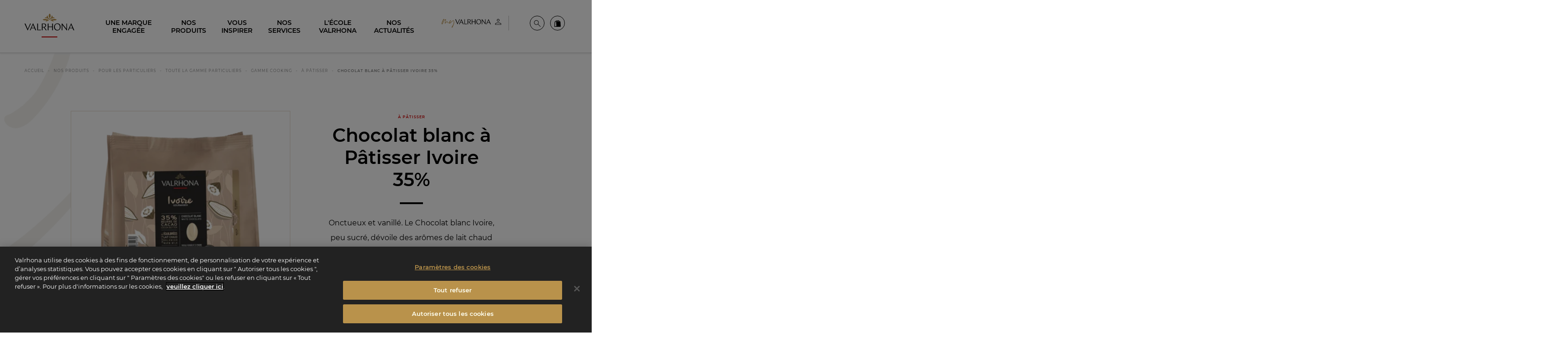

--- FILE ---
content_type: image/svg+xml
request_url: https://www.valrhona.com/assets/build/images/ico_info.a90e0fb6.svg
body_size: 1044
content:
<?xml version="1.0" encoding="UTF-8"?>
<svg width="20px" height="20px" viewBox="0 0 20 20" version="1.1" xmlns="http://www.w3.org/2000/svg" xmlns:xlink="http://www.w3.org/1999/xlink">
    <g stroke="none" stroke-width="1" fill="none" fill-rule="evenodd">
        <g transform="translate(-644.000000, -2886.000000)" fill="#000000" fill-rule="nonzero">
            <g transform="translate(222.000000, 2772.000000)">
                <g transform="translate(422.000000, 114.000000)">
                    <g>
                        <path d="M10,0 C4.4771525,0 0,4.4771525 0,10 C0,15.5228475 4.4771525,20 10,20 C15.5228475,20 20,15.5228475 20,10 C20,7.3478351 18.9464316,4.80429597 17.0710678,2.92893219 C15.195704,1.0535684 12.6521649,0 10,0 Z M11,13.5 C11,13.7761424 10.7761424,14 10.5,14 L9.5,14 C9.22385763,14 9,13.7761424 9,13.5 L9,10.5 C9,10.2238576 9.22385763,10 9.5,10 L10.5,10 C10.7761424,10 11,10.2238576 11,10.5 L11,13.5 Z M11,7.5 C11,7.77614237 10.7761424,8 10.5,8 L9.5,8 C9.22385763,8 9,7.77614237 9,7.5 L9,6.5 C9,6.22385763 9.22385763,6 9.5,6 L10.5,6 C10.7761424,6 11,6.22385763 11,6.5 L11,7.5 Z"></path>
                    </g>
                </g>
            </g>
        </g>
    </g>
</svg>
